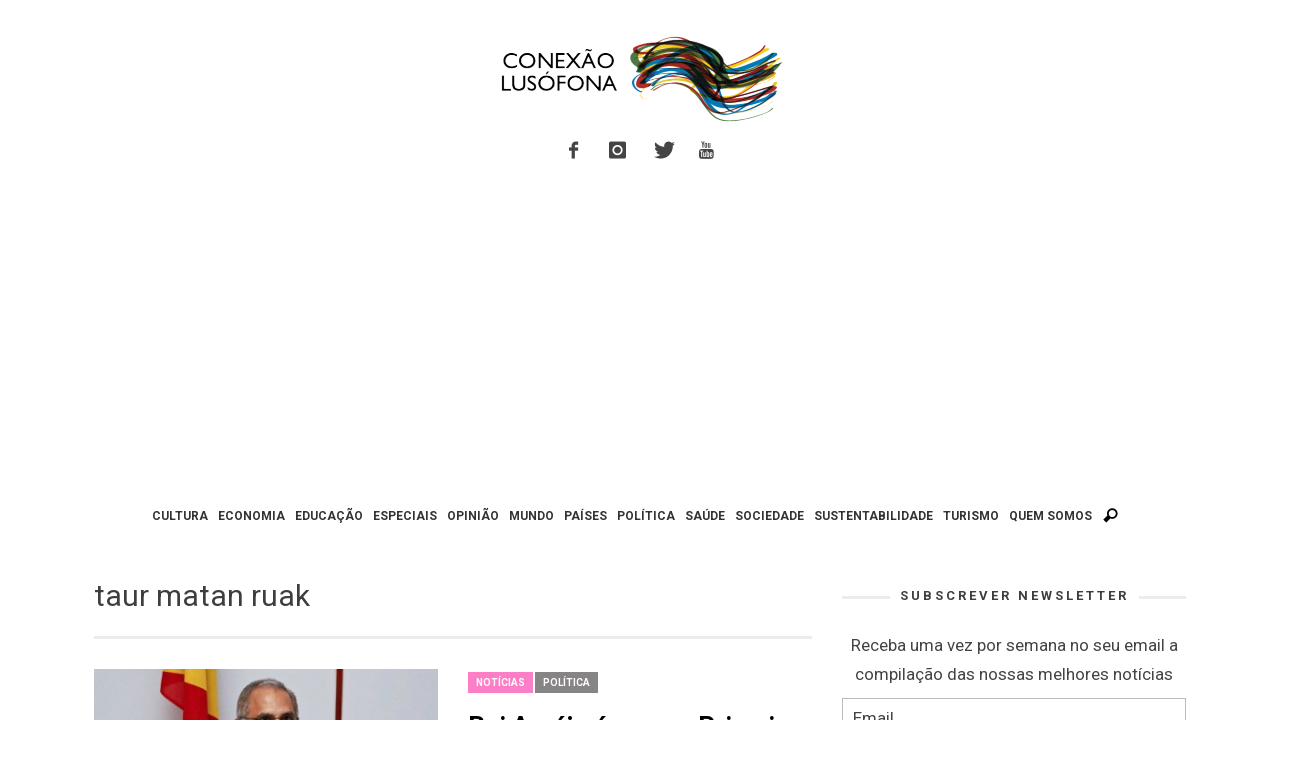

--- FILE ---
content_type: text/html; charset=utf-8
request_url: https://www.google.com/recaptcha/api2/aframe
body_size: 267
content:
<!DOCTYPE HTML><html><head><meta http-equiv="content-type" content="text/html; charset=UTF-8"></head><body><script nonce="nfk1ZlmLTQcZj-OO27OR0A">/** Anti-fraud and anti-abuse applications only. See google.com/recaptcha */ try{var clients={'sodar':'https://pagead2.googlesyndication.com/pagead/sodar?'};window.addEventListener("message",function(a){try{if(a.source===window.parent){var b=JSON.parse(a.data);var c=clients[b['id']];if(c){var d=document.createElement('img');d.src=c+b['params']+'&rc='+(localStorage.getItem("rc::a")?sessionStorage.getItem("rc::b"):"");window.document.body.appendChild(d);sessionStorage.setItem("rc::e",parseInt(sessionStorage.getItem("rc::e")||0)+1);localStorage.setItem("rc::h",'1765161232363');}}}catch(b){}});window.parent.postMessage("_grecaptcha_ready", "*");}catch(b){}</script></body></html>